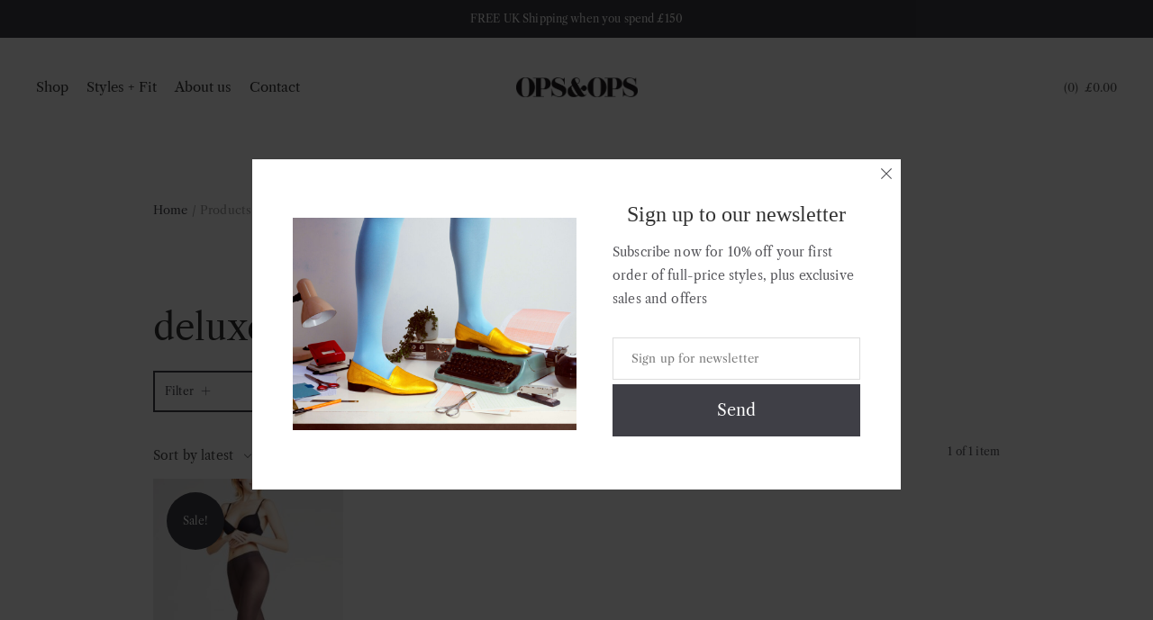

--- FILE ---
content_type: text/html; charset=UTF-8
request_url: https://opsandops.com/product-tag/deluxe/
body_size: 10046
content:
<!DOCTYPE html><html lang="en-GB"><head> <script async src="https://www.googletagmanager.com/gtag/js?id=UA-56173944-1"></script> <meta charset="UTF-8"><meta name="viewport" content="width=device-width, initial-scale=1"><link rel="profile" href="https://gmpg.org/xfn/11"><link rel="pingback" href="https://opsandops.com/xmlrpc.php"> <script>document.documentElement.className = document.documentElement.className + ' yes-js js_active js'</script> <meta name='robots' content='index, follow, max-image-preview:large, max-snippet:-1, max-video-preview:-1' /><link media="all" href="https://opsandops.com/wp-content/cache/autoptimize/css/autoptimize_4970dc5c761fa509ad02c6668e2c10eb.css" rel="stylesheet"><title>deluxe Archives - Ops &amp; Ops</title><link rel="canonical" href="https://opsandops.com/product-tag/deluxe/" /><meta property="og:locale" content="en_GB" /><meta property="og:type" content="article" /><meta property="og:title" content="deluxe Archives - Ops &amp; Ops" /><meta property="og:url" content="https://opsandops.com/product-tag/deluxe/" /><meta property="og:site_name" content="Ops &amp; Ops" /> <script type="application/ld+json" class="yoast-schema-graph">{"@context":"https://schema.org","@graph":[{"@type":"CollectionPage","@id":"https://opsandops.com/product-tag/deluxe/","url":"https://opsandops.com/product-tag/deluxe/","name":"deluxe Archives - Ops &amp; Ops","isPartOf":{"@id":"https://opsandops.com/#website"},"primaryImageOfPage":{"@id":"https://opsandops.com/product-tag/deluxe/#primaryimage"},"image":{"@id":"https://opsandops.com/product-tag/deluxe/#primaryimage"},"thumbnailUrl":"https://opsandops.com/wp-content/uploads/Falke-Matt-Deluxe-30-Denier-Tights-Anthracite.jpg","breadcrumb":{"@id":"https://opsandops.com/product-tag/deluxe/#breadcrumb"},"inLanguage":"en-GB"},{"@type":"ImageObject","inLanguage":"en-GB","@id":"https://opsandops.com/product-tag/deluxe/#primaryimage","url":"https://opsandops.com/wp-content/uploads/Falke-Matt-Deluxe-30-Denier-Tights-Anthracite.jpg","contentUrl":"https://opsandops.com/wp-content/uploads/Falke-Matt-Deluxe-30-Denier-Tights-Anthracite.jpg","width":600,"height":600,"caption":"Falke Matt Deluxe 30 Denier Tights, Anthracite"},{"@type":"BreadcrumbList","@id":"https://opsandops.com/product-tag/deluxe/#breadcrumb","itemListElement":[{"@type":"ListItem","position":1,"name":"Home","item":"https://opsandops.com/"},{"@type":"ListItem","position":2,"name":"deluxe"}]},{"@type":"WebSite","@id":"https://opsandops.com/#website","url":"https://opsandops.com/","name":"Ops &amp; Ops","description":"","potentialAction":[{"@type":"SearchAction","target":{"@type":"EntryPoint","urlTemplate":"https://opsandops.com/?s={search_term_string}"},"query-input":{"@type":"PropertyValueSpecification","valueRequired":true,"valueName":"search_term_string"}}],"inLanguage":"en-GB"}]}</script> <link rel='dns-prefetch' href='//cc.cdn.civiccomputing.com' /><link rel='stylesheet' id='js_composer_custom_css-css' href='https://opsandops.com/wp-content/cache/autoptimize/css/autoptimize_single_b6642775cb442e2152ffaf63d6f39c2d.css?ver=6.10.0' type='text/css' media='all' /> <noscript><style>.woocommerce-product-gallery{ opacity: 1 !important; }</style></noscript> <script  type="text/javascript">!function(f,b,e,v,n,t,s){if(f.fbq)return;n=f.fbq=function(){n.callMethod?
					n.callMethod.apply(n,arguments):n.queue.push(arguments)};if(!f._fbq)f._fbq=n;
					n.push=n;n.loaded=!0;n.version='2.0';n.queue=[];t=b.createElement(e);t.async=!0;
					t.src=v;s=b.getElementsByTagName(e)[0];s.parentNode.insertBefore(t,s)}(window,
					document,'script','https://connect.facebook.net/en_US/fbevents.js');</script>  <script  type="text/javascript">fbq('init', '139745537401474', {}, {
    "agent": "woocommerce_0-10.2.2-3.5.11"
});

				document.addEventListener( 'DOMContentLoaded', function() {
					// Insert placeholder for events injected when a product is added to the cart through AJAX.
					document.body.insertAdjacentHTML( 'beforeend', '<div class=\"wc-facebook-pixel-event-placeholder\"></div>' );
				}, false );</script> <meta name="generator" content="Powered by WPBakery Page Builder - drag and drop page builder for WordPress."/> <noscript><style>.wpb_animate_when_almost_visible { opacity: 1; }</style></noscript></head><body  class="archive tax-product_tag term-deluxe term-854 wp-theme-merino wp-child-theme-merino-child theme-merino woocommerce woocommerce-page woocommerce-no-js group-blog wpb-js-composer js-comp-ver-6.10.0 vc_responsive"><div class="top-padding"></div><div class="bottom-padding"></div><div id="page" class="hfeed site wrapper  "><header id="masthead" class="site-header"><div class="header-navigation-menu default-header-menu fullwidth-header-menu header-sticky has-menu-hightlight header-additional-bg-color has-no-arrows  clearfix" data-sticky = "1" data-sticky-trigger="400"><div class="header-navigation-menu-container default-header-menu-container "><div class="header-short-note"> <span>FREE UK Shipping when you spend £150</span></div><div class="header-menu-content"><div class="container-fluid"><div class="header-menu-flex center-menu-flex mli"><div class="header-logo-container"><div class="header-icon "> <a href="https://opsandops.com/" class="logo-icon logo-main"> <noscript><img class="logo-icon-img" src="https://opsandops.com/wp-content/uploads/2021/09/OPSandOPS-logo.png" alt="Ops &amp; Ops" title="Ops &amp; Ops"></noscript><img class="lazyload logo-icon-img" src='data:image/svg+xml,%3Csvg%20xmlns=%22http://www.w3.org/2000/svg%22%20viewBox=%220%200%20210%20140%22%3E%3C/svg%3E' data-src="https://opsandops.com/wp-content/uploads/2021/09/OPSandOPS-logo.png" alt="Ops &amp; Ops" title="Ops &amp; Ops"> </a></div></div><div class="header-menu"><nav class="nav-menu nav-menu-additional-color page-scroll" ><ul id="navigation" class="nav-menu-content"><li id="menu-item-67495" class="menu-item menu-item-type-post_type menu-item-object-page menu-item-67495"><a href="https://opsandops.com/shop/"></a></li><li id="menu-item-75633" class="menu-item menu-item-type-post_type menu-item-object-page menu-item-75633"><a href="https://opsandops.com/styles-fit/"></a></li><li id="menu-item-67456" class="menu-item menu-item-type-post_type menu-item-object-page menu-item-67456"><a href="https://opsandops.com/opsandops-about/"></a></li><li id="menu-item-67638" class="menu-item menu-item-type-post_type menu-item-object-page menu-item-67638"><a href="https://opsandops.com/contact/"></a></li></ul><ul class="nav-menu-content" id="menu-primary"><li><a href="https://opsandops.com/shop/">Shop</a></li><li><a href="https://opsandops.com/styles-fit/">Styles + Fit</a></li><li><a href="https://opsandops.com/opsandops-about/">About us</a></li><li><a href="https://opsandops.com/contact/">Contact</a></li></ul></nav><div class="header-menu-toggle-container"><div class="tab-header-menu-toggle header-menu-toggle toggle-nav-menu toggle-nav-menu-additional "><div class="burg-icon"><a href="#"><div class="burg"></div></a></div></div></div></div><div class="header-menu-icons-container"><div class="header-additional-primary-container nav-menu-additional-color "></div><div class="header-menu-icons header-menu-icons-additional-color"><div class="header-cart-toggle header-toggle"> <a class="cart-contents cart-link-enable" href="https://opsandops.com/cart/"> <span class="header-cart-icon"> <span class="header-cart-text">Bag</span> </span> <span class="header-cart-details"> <span class="product-count">0</span> <span class="woocommerce-Price-amount amount"><bdi><span class="woocommerce-Price-currencySymbol">&pound;</span>0.00</bdi></span> </span> </a></div></div></div></div></div></div><div class="tab-nav-menu-wrap tab-invisible page-scroll"><div class="tab-nav-menu-overlay"></div><nav class="tab-nav-menu"><div class="header-menu-icons header-menu-icons-additional-color"><div class="header-cart-toggle header-toggle"> <a class="cart-contents cart-link-enable" href="https://opsandops.com/cart/"> <span class="header-cart-icon"> <span class="header-cart-text">Bag</span> </span> <span class="header-cart-details"> <span class="product-count">0</span> <span class="woocommerce-Price-amount amount"><bdi><span class="woocommerce-Price-currencySymbol">&pound;</span>0.00</bdi></span> </span> </a></div></div><ul id="tab-navigation" class="tab-nav-menu-content container-fluid"><li class="menu-item menu-item-type-post_type menu-item-object-page menu-item-67495"><a href="https://opsandops.com/shop/"></a></li><li class="menu-item menu-item-type-post_type menu-item-object-page menu-item-75633"><a href="https://opsandops.com/styles-fit/"></a></li><li class="menu-item menu-item-type-post_type menu-item-object-page menu-item-67456"><a href="https://opsandops.com/opsandops-about/"></a></li><li class="menu-item menu-item-type-post_type menu-item-object-page menu-item-67638"><a href="https://opsandops.com/contact/"></a></li></ul><ul class="nav-menu-content" id="menu-primary"><li><a href="https://opsandops.com/shop/">Shop</a></li><li><a href="https://opsandops.com/styles-fit/">Styles + Fit</a></li><li><a href="https://opsandops.com/opsandops-about/">About us</a></li><li><a href="https://opsandops.com/contact/">Contact</a></li></ul><div class="header-short-note"> <span>FREE UK Shipping when you spend £150</span></div></nav></div></div></div></header><div class="spacer"></div><div id="content" class="site-content content default-header-menu-content"><div class="widget-area shop-filter shop-filter-wrap" role="complementary"><div class="shop-filter-overlay overlay"></div><div class="shop-filter-container"><h2 class="shop-filter-title">Filter</h2><div class="shop-filter-content"><div class="shop-filter-content-inner"></div></div><div class="shop-filter-close"> <a href="#" class="shop-filter-close-btn"><span>close</span><i class="icon-arrows-remove"></i></a></div></div></div><div class="shop page-shop shop-page-container container no-sidebar has-container 4column-layout-post has-sidebar-toggle  has-yith-wishlist" ><div id="primary" class="content-area shop-content merino-shop-content"><main id="main" class="site-main clearfix" role="main"><nav class="woocommerce-breadcrumb" aria-label="Breadcrumb"><a href="https://opsandops.com">Home</a>&nbsp;&#47;&nbsp;Products tagged &ldquo;deluxe&rdquo;</nav><header class="woocommerce-products-header"><h1 class="woocommerce-products-header__title page-title">deluxe</h1></header><div class="agni-before-products-loop"><div class="shop-filter-btn-wrap"> <span class="shop-filter-btn"><span>Filter</span><i class="icon-arrows-plus"></i></span></div></div><div class="agni-woocommerce-before-shop-loop"><div class="woocommerce-notices-wrapper"></div><p class="woocommerce-result-count"> 1 of 1 item</p><form class="woocommerce-ordering" method="get"> <select
 name="orderby"
 class="orderby"
 aria-label="Shop order"
 ><option value="popularity" >Sort by popularity</option><option value="rating" >Sort by average rating</option><option value="date"  selected='selected'>Sort by latest</option><option value="price" >Sort by price: low to high</option><option value="price-desc" >Sort by price: high to low</option> </select> <input type="hidden" name="paged" value="1" /></form></div><ul class="products columns-4 agni-products agni-products-4-column" style="margin: 0 -16px;" data-shop-grid="fitRows" data-gutter="32"><li class="shop-column product-hover-style-1 text-left  animate product type-product post-64138 status-publish first instock product_cat-falke product_tag-anthracite product_tag-deluxe product_tag-falke product_tag-matt product_tag-tights has-post-thumbnail sale taxable shipping-taxable purchasable product-type-variable" style=" -webkit-animation-duration: 0.8s; -webkit-animation-delay: 0.4s; animation-duration: 0.8s; animation-delay: 0.4s; margin: 16px 0; padding: 0 16px;"  data-animation="fadeInUp" data-animation-offset="90%"><div class="product-thumbnail"><a href="https://opsandops.com/product/falke-matt-deluxe-30-denier-tights/" class="woocommerce-LoopProduct-link woocommerce-loop-product__link"> <span class="onsale">Sale!</span> <picture><source data-srcset="https://opsandops.com/wp-content/uploads/Falke-Matt-Deluxe-30-Denier-Tights-Anthracite-300x400.webp 300w,https://opsandops.com/wp-content/uploads/Falke-Matt-Deluxe-30-Denier-Tights-Anthracite-400x533.webp 400w" sizes="(max-width: 300px) 100vw, 300px" type="image/webp"><img src="https://opsandops.com/wp-content/uploads/Falke-Matt-Deluxe-30-Denier-Tights-Anthracite-300x400.jpg" height="400" width="300" srcset="https://opsandops.com/wp-content/uploads/Falke-Matt-Deluxe-30-Denier-Tights-Anthracite-300x400.jpg 300w, https://opsandops.com/wp-content/uploads/Falke-Matt-Deluxe-30-Denier-Tights-Anthracite-400x533.jpg 400w" sizes="(max-width: 300px) 100vw, 300px" class="attachment-shop_catalog size-shop_catalog wp-post-image sp-no-webp" alt="Falke Matt Deluxe 30 Denier Tights, Anthracite" title="Falke Matt Deluxe 30 Denier Tights, Anthracite" decoding="async" fetchpriority="high"  > </picture><div class="product-additional-thumbnail-container"><noscript><img width="300" height="400" src="https://opsandops.com/wp-content/uploads/Falke-Matt-Deluxe-30-Denier-Tights-Black-300x400.jpg" class="shop_catalog merino-product-additional-thumbnail" alt="Falke Matt Deluxe 30 Denier Tights, Black" decoding="async" srcset="https://opsandops.com/wp-content/uploads/Falke-Matt-Deluxe-30-Denier-Tights-Black-300x400.jpg 300w, https://opsandops.com/wp-content/uploads/Falke-Matt-Deluxe-30-Denier-Tights-Black-600x800.jpg 600w, https://opsandops.com/wp-content/uploads/Falke-Matt-Deluxe-30-Denier-Tights-Black-400x533.jpg 400w" sizes="(max-width: 300px) 100vw, 300px" /></noscript><img width="300" height="400" src='data:image/svg+xml,%3Csvg%20xmlns=%22http://www.w3.org/2000/svg%22%20viewBox=%220%200%20300%20400%22%3E%3C/svg%3E' data-src="https://opsandops.com/wp-content/uploads/Falke-Matt-Deluxe-30-Denier-Tights-Black-300x400.jpg" class="lazyload shop_catalog merino-product-additional-thumbnail" alt="Falke Matt Deluxe 30 Denier Tights, Black" decoding="async" data-srcset="https://opsandops.com/wp-content/uploads/Falke-Matt-Deluxe-30-Denier-Tights-Black-300x400.jpg 300w, https://opsandops.com/wp-content/uploads/Falke-Matt-Deluxe-30-Denier-Tights-Black-600x800.jpg 600w, https://opsandops.com/wp-content/uploads/Falke-Matt-Deluxe-30-Denier-Tights-Black-400x533.jpg 400w" data-sizes="(max-width: 300px) 100vw, 300px" /></div></a><div class="buttons product-buttons"><div class="product-add-to-cart-btn" data-adding-cart-text="Adding to Cart!"><a href="https://opsandops.com/product/falke-matt-deluxe-30-denier-tights/" data-quantity="1" class="button product_type_variable add_to_cart_button" data-product_id="64138" data-product_sku="" aria-label="Select options for &ldquo;Falke Matt Deluxe 30 Denier Tights&rdquo;" rel="nofollow">Select options</a></div></div><div
 class="yith-wcwl-add-to-wishlist add-to-wishlist-64138 yith-wcwl-add-to-wishlist--link-style wishlist-fragment on-first-load"
 data-fragment-ref="64138"
 data-fragment-options="{&quot;base_url&quot;:&quot;&quot;,&quot;product_id&quot;:64138,&quot;parent_product_id&quot;:0,&quot;product_type&quot;:&quot;variable&quot;,&quot;is_single&quot;:false,&quot;in_default_wishlist&quot;:false,&quot;show_view&quot;:false,&quot;browse_wishlist_text&quot;:&quot;Browse Wishlist&quot;,&quot;already_in_wishslist_text&quot;:&quot;The product is already in the wishlist!&quot;,&quot;product_added_text&quot;:&quot;Product added!&quot;,&quot;available_multi_wishlist&quot;:false,&quot;disable_wishlist&quot;:false,&quot;show_count&quot;:false,&quot;ajax_loading&quot;:false,&quot;loop_position&quot;:false,&quot;item&quot;:&quot;add_to_wishlist&quot;}"
><div class="yith-wcwl-add-button"> <a
 href="?add_to_wishlist=64138&#038;_wpnonce=a3dc73ff57"
 class="add_to_wishlist single_add_to_wishlist"
 data-product-id="64138"
 data-product-type="variable"
 data-original-product-id="0"
 data-title="Add to Wishlist"
 rel="nofollow"
 > <svg id="yith-wcwl-icon-heart-outline" class="yith-wcwl-icon-svg" fill="none" stroke-width="1.5" stroke="currentColor" viewBox="0 0 24 24" xmlns="http://www.w3.org/2000/svg"> <path stroke-linecap="round" stroke-linejoin="round" d="M21 8.25c0-2.485-2.099-4.5-4.688-4.5-1.935 0-3.597 1.126-4.312 2.733-.715-1.607-2.377-2.733-4.313-2.733C5.1 3.75 3 5.765 3 8.25c0 7.22 9 12 9 12s9-4.78 9-12Z"></path> </svg> <span>Add to Wishlist</span> </a></div></div></div><div class="product-content" ><h5 class="product-title"><a href="https://opsandops.com/product/falke-matt-deluxe-30-denier-tights/">Falke Matt Deluxe 30 Denier Tights</a></h5><div class="product-meta"><h5 class="price"><del aria-hidden="true"><span class="woocommerce-Price-amount amount"><span class="woocommerce-Price-currencySymbol">&pound;</span>18.00</span></del> <span class="screen-reader-text">Original price was: &pound;18.00.</span><ins aria-hidden="true"><span class="woocommerce-Price-amount amount"><span class="woocommerce-Price-currencySymbol">&pound;</span>12.60</span></ins><span class="screen-reader-text">Current price is: &pound;12.60.</span></h5><div class="product-add-to-cart-btn" data-adding-cart-text="Adding to Cart!"><a href="https://opsandops.com/product/falke-matt-deluxe-30-denier-tights/" data-quantity="1" class="button product_type_variable add_to_cart_button" data-product_id="64138" data-product_sku="" aria-label="Select options for &ldquo;Falke Matt Deluxe 30 Denier Tights&rdquo;" rel="nofollow">Select options</a></div></div></div></li></ul></main><div class="clearfix"></div></div></div></div><footer class="site-footer" role="contentinfo"><div class="site-info"><div id="footer-colophon" class="footer-colophon"><div class="container"><div class="footer-content footer-content-style-2"><div class="footer-text-container"><div class="footer-text">Copyright © 2025 All Rights Reserved.</div></div><div class="footer-social-container"><div class="footer-social"><ul class="social-icons list-inline"><li><a class="no-circled" target="_self" href="https://facebook.com/opsandops"> <i class="fa fa-facebook"></i></a></li><li><a class="no-circled" target="_self" href="https://instagram.com/opsandops"> <i class="fa fa-instagram"></i></a></li><li><a class="no-circled" target="_self" href="https://pinterest.com/opsandops"> <i class="fa fa-pinterest"></i></a></li></ul></div></div><div class="footer-menu-container"><nav class="footer-nav-menu additional-nav-menu" ><ul class="nav-menu-content" id="menu-ternary"><li><a href="https://opsandops.com/contact/">Contact</a></li><li><a href="https://opsandops.com/opsandops-about/">About us</a></li><li><a href="https://opsandops.com/deliveries/">Shipping</a></li><li><a href="https://opsandops.com/returns-and-exchanges/">Returns &#038; Exchanges</a></li><li><a href="https://opsandops.com/styles-fit/">Styles + Fit</a></li><li><a href="https://opsandops.com/shoe-care/">Shoe Care</a></li><li><a href="https://opsandops.com/privacy-policy/">Privacy &#038; Cookies Policy</a></li></ul></nav></div></div></div></div></div></footer></div><div class="agni-popup-box agni-popup-content-633 agni-popup-box-newsletter-form"><div class="agni-popup-box-overlay"></div><div class="agni-popup-box-container"><div class="agni-popup-box-close"><i class="pe-7s-close"></i></div><div class="agni-content-block"><section class="wpb-content-wrapper"><div id="popup-newsletter-style-1" class="section-row agni_custom_design_css popup-newsletter-style-1" ><div class="section-row-bg-container section-row-bg-container-popup-newsletter-style-1"><div class="section-row-bg section-row-bg-color "  ></div></div><div class="container"><div class="vc_row vc_row_fluid vc_row-o-content-middle vc_row-flex"><div class="wpb_column agni_column_container agni_column vc_column_container vc_col-sm-6"><div class="agni_column-inner vc_column-inner agni_custom_design_css text-left"  style="padding-right: 0px; padding-left: 0px; " data-css-default="padding-right: 0px; padding-left: 0px; " ><div class="section-column-bg-container section-column-bg-container-agni-column-28441 " ><div class="section-column-bg section-column-bg-color "  ></div></div><div class="wpb_wrapper"><div class=" agni-image custom-image-container agni-image-default text-left"><figure class="agni-image-figure"> <picture><source data-srcset="https://opsandops.com/wp-content/uploads/2023/05/Yellow-Gold-subs-pic-1-1024x768.jpg 1024w, https://opsandops.com/wp-content/uploads/2023/05/Yellow-Gold-subs-pic-1-300x225.jpg 300w, https://opsandops.com/wp-content/uploads/2023/05/Yellow-Gold-subs-pic-1-768x576.jpg 768w, https://opsandops.com/wp-content/uploads/2023/05/Yellow-Gold-subs-pic-1-1536x1152.jpg 1536w, https://opsandops.com/wp-content/uploads/2023/05/Yellow-Gold-subs-pic-1-2048x1536.jpg 2048w, https://opsandops.com/wp-content/uploads/2023/05/Yellow-Gold-subs-pic-1-400x300.jpg 400w, https://opsandops.com/wp-content/uploads/2023/05/Yellow-Gold-subs-pic-1-800x600.jpg 800w,https://opsandops.com/wp-content/uploads/2023/05/Yellow-Gold-subs-pic-1-600x450.webp 600w" sizes="(max-width: 1024px) 100vw, 1024px" type="image/webp"><noscript><img src="https://opsandops.com/wp-content/uploads/2023/05/Yellow-Gold-subs-pic-1-1024x768.jpg" height="768" width="1024" srcset="https://opsandops.com/wp-content/uploads/2023/05/Yellow-Gold-subs-pic-1-1024x768.jpg 1024w, https://opsandops.com/wp-content/uploads/2023/05/Yellow-Gold-subs-pic-1-300x225.jpg 300w, https://opsandops.com/wp-content/uploads/2023/05/Yellow-Gold-subs-pic-1-768x576.jpg 768w, https://opsandops.com/wp-content/uploads/2023/05/Yellow-Gold-subs-pic-1-1536x1152.jpg 1536w, https://opsandops.com/wp-content/uploads/2023/05/Yellow-Gold-subs-pic-1-2048x1536.jpg 2048w, https://opsandops.com/wp-content/uploads/2023/05/Yellow-Gold-subs-pic-1-400x300.jpg 400w, https://opsandops.com/wp-content/uploads/2023/05/Yellow-Gold-subs-pic-1-800x600.jpg 800w, https://opsandops.com/wp-content/uploads/2023/05/Yellow-Gold-subs-pic-1-600x450.jpg 600w" sizes="(max-width: 1024px) 100vw, 1024px" class="fullwidth-image attachment-large  attachment-large sp-no-webp" alt="No11 Yellow Gold on desk with typewriter to promote joining newsletter and subscriber list" decoding="async" title="Yellow Gold on typewriter"  ></noscript><img src='data:image/svg+xml,%3Csvg%20xmlns=%22http://www.w3.org/2000/svg%22%20viewBox=%220%200%201024%20768%22%3E%3C/svg%3E' data-src="https://opsandops.com/wp-content/uploads/2023/05/Yellow-Gold-subs-pic-1-1024x768.jpg" height="768" width="1024" data-srcset="https://opsandops.com/wp-content/uploads/2023/05/Yellow-Gold-subs-pic-1-1024x768.jpg 1024w, https://opsandops.com/wp-content/uploads/2023/05/Yellow-Gold-subs-pic-1-300x225.jpg 300w, https://opsandops.com/wp-content/uploads/2023/05/Yellow-Gold-subs-pic-1-768x576.jpg 768w, https://opsandops.com/wp-content/uploads/2023/05/Yellow-Gold-subs-pic-1-1536x1152.jpg 1536w, https://opsandops.com/wp-content/uploads/2023/05/Yellow-Gold-subs-pic-1-2048x1536.jpg 2048w, https://opsandops.com/wp-content/uploads/2023/05/Yellow-Gold-subs-pic-1-400x300.jpg 400w, https://opsandops.com/wp-content/uploads/2023/05/Yellow-Gold-subs-pic-1-800x600.jpg 800w, https://opsandops.com/wp-content/uploads/2023/05/Yellow-Gold-subs-pic-1-600x450.jpg 600w" data-sizes="(max-width: 1024px) 100vw, 1024px" class="lazyload fullwidth-image attachment-large  attachment-large sp-no-webp" alt="No11 Yellow Gold on desk with typewriter to promote joining newsletter and subscriber list" decoding="async" title="Yellow Gold on typewriter"  > </picture><figcaption class="vc_figure-caption"></figcaption></figure></div></div></div></div><div class="wpb_column agni_column_container agni_column vc_column_container vc_col-sm-6"><div class="agni_column-inner vc_column-inner agni_custom_design_css text-center"  style="padding-right: 0px; padding-left: 40px; " data-css-default="padding-right: 0px; padding-left: 40px; " ><div class="section-column-bg-container section-column-bg-container-agni-column-22599 " ><div class="section-column-bg section-column-bg-color "  ></div></div><div class="wpb_wrapper"><div class="agni_custom_heading page-scroll" ><h4 class="vc_custom_heading agni_custom_design_css agni_custom_heading_content "  style="margin-top: 0px; text-align: center;font-family:Abril Fatface;font-weight:400;font-style:normal; " data-css-default="margin-top: 0px; " data-css-existing="text-align: center;font-family:Abril Fatface;font-weight:400;font-style:normal; "><span>Sign up to our newsletter</span></h4></div><div class="agni_text_column agni-text-block  agni_custom_design_css"  ><p style="text-align: left;">Subscribe now for 10% off your first order of full-price styles, plus exclusive sales and offers</p></div><div class="agni_text_column agni-text-block  agni_custom_design_css"  > <script>(function() {
	window.mc4wp = window.mc4wp || {
		listeners: [],
		forms: {
			on: function(evt, cb) {
				window.mc4wp.listeners.push(
					{
						event   : evt,
						callback: cb
					}
				);
			}
		}
	}
})();</script><form id="mc4wp-form-1" class="mc4wp-form mc4wp-form-5412 mc4wp-form-basic" method="post" data-id="5412" data-name="Newsletter sign-up form" ><div class="mc4wp-form-fields"><input type="email" name="EMAIL" placeholder="Sign up for newsletter" required=""> <input type="submit" value="Send"></div><label style="display: none !important;">Leave this field empty if you're human: <input type="text" name="_mc4wp_honeypot" value="" tabindex="-1" autocomplete="off" /></label><input type="hidden" name="_mc4wp_timestamp" value="1769761659" /><input type="hidden" name="_mc4wp_form_id" value="5412" /><input type="hidden" name="_mc4wp_form_element_id" value="mc4wp-form-1" /><div class="mc4wp-response"></div></form></div></div></div></div></div></div></div></section></div></div></div> <script src="https://opsandops.com/wp-includes/js/jquery/jquery.min.js?ver=3.7.1" id="jquery-core-js"></script> <script id="jquery-migrate-js-after">(function($) {                    jQuery(document).ready(function(){
	/* your jquery here */
});                 })(jQuery)</script> <script id="jquery-yith-wcwl-js-extra">var yith_wcwl_l10n = {"ajax_url":"\/wp-admin\/admin-ajax.php","redirect_to_cart":"no","yith_wcwl_button_position":"add-to-cart","multi_wishlist":"","hide_add_button":"1","enable_ajax_loading":"","ajax_loader_url":"https:\/\/opsandops.com\/wp-content\/plugins\/yith-woocommerce-wishlist\/assets\/images\/ajax-loader-alt.svg","remove_from_wishlist_after_add_to_cart":"1","is_wishlist_responsive":"1","time_to_close_prettyphoto":"3000","fragments_index_glue":".","reload_on_found_variation":"1","mobile_media_query":"768","labels":{"cookie_disabled":"We are sorry, but this feature is available only if cookies on your browser are enabled.","added_to_cart_message":"<div class=\"woocommerce-notices-wrapper\"><div class=\"woocommerce-message\" role=\"alert\">Product added to cart successfully<\/div><\/div>"},"actions":{"add_to_wishlist_action":"add_to_wishlist","remove_from_wishlist_action":"remove_from_wishlist","reload_wishlist_and_adding_elem_action":"reload_wishlist_and_adding_elem","load_mobile_action":"load_mobile","delete_item_action":"delete_item","save_title_action":"save_title","save_privacy_action":"save_privacy","load_fragments":"load_fragments"},"nonce":{"add_to_wishlist_nonce":"a3dc73ff57","remove_from_wishlist_nonce":"eb5248c01d","reload_wishlist_and_adding_elem_nonce":"95c0aaa09b","load_mobile_nonce":"7fb22ac5b1","delete_item_nonce":"d02a676352","save_title_nonce":"abdb6c7cbe","save_privacy_nonce":"f830cdb654","load_fragments_nonce":"bb5cf8d59d"},"redirect_after_ask_estimate":"","ask_estimate_redirect_url":"https:\/\/opsandops.com"};
var yith_wcwl_l10n = {"ajax_url":"\/wp-admin\/admin-ajax.php","redirect_to_cart":"no","yith_wcwl_button_position":"add-to-cart","multi_wishlist":"","hide_add_button":"1","enable_ajax_loading":"","ajax_loader_url":"https:\/\/opsandops.com\/wp-content\/plugins\/yith-woocommerce-wishlist\/assets\/images\/ajax-loader-alt.svg","remove_from_wishlist_after_add_to_cart":"1","is_wishlist_responsive":"1","time_to_close_prettyphoto":"3000","fragments_index_glue":".","reload_on_found_variation":"1","mobile_media_query":"768","labels":{"cookie_disabled":"We are sorry, but this feature is available only if cookies on your browser are enabled.","added_to_cart_message":"<div class=\"woocommerce-notices-wrapper\"><div class=\"woocommerce-message\" role=\"alert\">Product added to cart successfully<\/div><\/div>"},"actions":{"add_to_wishlist_action":"add_to_wishlist","remove_from_wishlist_action":"remove_from_wishlist","reload_wishlist_and_adding_elem_action":"reload_wishlist_and_adding_elem","load_mobile_action":"load_mobile","delete_item_action":"delete_item","save_title_action":"save_title","save_privacy_action":"save_privacy","load_fragments":"load_fragments"},"nonce":{"add_to_wishlist_nonce":"a3dc73ff57","remove_from_wishlist_nonce":"eb5248c01d","reload_wishlist_and_adding_elem_nonce":"95c0aaa09b","load_mobile_nonce":"7fb22ac5b1","delete_item_nonce":"d02a676352","save_title_nonce":"abdb6c7cbe","save_privacy_nonce":"f830cdb654","load_fragments_nonce":"bb5cf8d59d"},"redirect_after_ask_estimate":"","ask_estimate_redirect_url":"https:\/\/opsandops.com"};</script> <script src="//cc.cdn.civiccomputing.com/8/cookieControl-8.x.min.js?ver=6.8.3" id="ccc-cookie-control-js"></script> <script id="wc-add-to-cart-js-extra">var wc_add_to_cart_params = {"ajax_url":"\/wp-admin\/admin-ajax.php","wc_ajax_url":"\/?wc-ajax=%%endpoint%%","i18n_view_cart":"View basket","cart_url":"https:\/\/opsandops.com\/cart\/","is_cart":"","cart_redirect_after_add":"yes"};</script> <script id="woocommerce-js-extra">var woocommerce_params = {"ajax_url":"\/wp-admin\/admin-ajax.php","wc_ajax_url":"\/?wc-ajax=%%endpoint%%","i18n_password_show":"Show password","i18n_password_hide":"Hide password"};</script> <script id="xoo_wsc-js-extra">var xoo_wsc_localize = {"adminurl":"https:\/\/opsandops.com\/wp-admin\/admin-ajax.php","wc_ajax_url":"\/?wc-ajax=%%endpoint%%","ajax_atc":"0","added_to_cart":"","auto_open_cart":"1","atc_icons":"1","adding_to_cart_text":"Adding to Cart!"};</script> <script id="wc-order-attribution-js-extra">var wc_order_attribution = {"params":{"lifetime":1.0e-5,"session":30,"base64":false,"ajaxurl":"https:\/\/opsandops.com\/wp-admin\/admin-ajax.php","prefix":"wc_order_attribution_","allowTracking":true},"fields":{"source_type":"current.typ","referrer":"current_add.rf","utm_campaign":"current.cmp","utm_source":"current.src","utm_medium":"current.mdm","utm_content":"current.cnt","utm_id":"current.id","utm_term":"current.trm","utm_source_platform":"current.plt","utm_creative_format":"current.fmt","utm_marketing_tactic":"current.tct","session_entry":"current_add.ep","session_start_time":"current_add.fd","session_pages":"session.pgs","session_count":"udata.vst","user_agent":"udata.uag"}};</script> <script id="merino-woocommerce-script-js-extra">var agni_quick_view = {"ajaxurl":"https:\/\/opsandops.com\/wp-admin\/admin-ajax.php","security":"c451f1f456"};
var xoo_wsc_localize = {"adminurl":"https:\/\/opsandops.com\/wp-admin\/admin-ajax.php","wc_ajax_url":"\/?wc-ajax=%%endpoint%%","ajax_atc":"0","added_to_cart":"","auto_open_cart":"1","atc_icons":"1","adding_to_cart_text":"Adding to Cart!"};</script> <script type="speculationrules">{"prefetch":[{"source":"document","where":{"and":[{"href_matches":"\/*"},{"not":{"href_matches":["\/wp-*.php","\/wp-admin\/*","\/wp-content\/uploads\/*","\/wp-content\/*","\/wp-content\/plugins\/*","\/wp-content\/themes\/merino-child\/*","\/wp-content\/themes\/merino\/*","\/*\\?(.+)"]}},{"not":{"selector_matches":"a[rel~=\"nofollow\"]"}},{"not":{"selector_matches":".no-prefetch, .no-prefetch a"}}]},"eagerness":"conservative"}]}</script> <script>(function() {function maybePrefixUrlField () {
  const value = this.value.trim()
  if (value !== '' && value.indexOf('http') !== 0) {
    this.value = 'http://' + value
  }
}

const urlFields = document.querySelectorAll('.mc4wp-form input[type="url"]')
for (let j = 0; j < urlFields.length; j++) {
  urlFields[j].addEventListener('blur', maybePrefixUrlField)
}
})();</script><script type="application/ld+json">{"@context":"https:\/\/schema.org\/","@type":"BreadcrumbList","itemListElement":[{"@type":"ListItem","position":1,"item":{"name":"Home","@id":"https:\/\/opsandops.com"}},{"@type":"ListItem","position":2,"item":{"name":"Products tagged &amp;ldquo;deluxe&amp;rdquo;","@id":"https:\/\/opsandops.com\/product-tag\/deluxe\/"}}]}</script>  <noscript> <img
 height="1"
 width="1"
 style="display:none"
 alt="fbpx"
 src="https://www.facebook.com/tr?id=139745537401474&ev=PageView&noscript=1"
 /> </noscript>  <script type="text/html" id="wpb-modifications"></script><noscript><style>.lazyload{display:none;}</style></noscript><script data-noptimize="1">window.lazySizesConfig=window.lazySizesConfig||{};window.lazySizesConfig.loadMode=1;</script><script async data-noptimize="1" src='https://opsandops.com/wp-content/plugins/autoptimize/classes/external/js/lazysizes.min.js?ao_version=3.1.13'></script> <script>(function () {
			var c = document.body.className;
			c = c.replace(/woocommerce-no-js/, 'woocommerce-js');
			document.body.className = c;
		})();</script> <script type="text/javascript">if ( undefined !== window.jQuery ) {
		jQuery('.open-cc-ops').on('click', function(e) {
			e.preventDefault();
			jQuery('#ccc').removeAttr('closed').attr('open', '');
			jQuery('#ccc-module').removeAttr('hidden').attr('visible', '').attr('aria-hidden', 'false');
		});
	}</script>  <script type="text/javascript">jQuery(function($) { 
/* WooCommerce Facebook Integration Event Tracking */
fbq('set', 'agent', 'woocommerce_0-10.2.2-3.5.11', '139745537401474');
fbq('track', 'PageView', {
    "source": "woocommerce_0",
    "version": "10.2.2",
    "pluginVersion": "3.5.11",
    "user_data": {}
}, {
    "eventID": "6421950b-0ae5-4183-a8df-8771416c1858"
});
 });</script> <script type="text/javascript">var config = {
                    apiKey: '20896773bb571c4112af26973d3728d79ad8922e',
                    product: 'COMMUNITY',
                    logConsent: true,
                    notifyOnce: false,
                    initialState: 'OPEN',
                    position: 'LEFT',
                    theme: 'LIGHT',
                    layout: 'SLIDEOUT',
                    toggleType: 'slider',
                    iabCMP: false,
                                        closeStyle: 'icon',
                    consentCookieExpiry: 90,
                    subDomains :  true,
                    rejectButton: false,
                    settingsStyle : 'button',
                    encodeCookie : false,
                    accessibility: {
                        accessKey: 'C',
                        highlightFocus: false                    },
                                        text: {
                        title: 'This site uses cookies',
                        intro: 'Some of these cookies are essential, while others help us to improve your experience by providing insights into how the site is being used.',
                        necessaryTitle: 'Necessary Cookies',
                        necessaryDescription: 'Necessary cookies enable core functionality. The website cannot function properly without these cookies, and can only be disabled by changing your browser preferences.',
                        thirdPartyTitle: 'Warning: Some cookies require your attention',
                        thirdPartyDescription: 'Consent for the following cookies could not be automatically revoked. Please follow the link(s) below to opt out manually.',
                        on: 'On',
                        off: 'Off',
                        accept: 'Accept',
                        settings: 'Cookie Preferences',
                        acceptRecommended: 'Accept Recommended Settings',
                        notifyTitle: 'Your choice regarding cookies on this site',
                        notifyDescription: 'We use cookies to optimise site functionality and give you the best possible experience.',
                        closeLabel: 'Close',
                        accessibilityAlert: 'This site uses cookies to store information. Press accesskey C to learn more about your options.',
                        rejectSettings: 'Reject All',
                        reject: 'Reject',
                                            },

                                                                                                                                            
                                        necessaryCookies: [ 'wordpress_*','wordpress_logged_in_*','CookieControl','wp_consent_*','newsletter-popup','woocommerce_cart_hash','woocommerce_items_in_cart','receiptful-session','receiptful-token','HSID','SID','SIDCC','AKDC','LANG','X-PP-SILOVER','x-pp-s','akavpau_ppsd','nsid','ts','ts_c','x-csrf-jwt','tsrce' ],
                    
                                        optionalCookies: [
                                                                        {
                            name: 'analytics',
                            label: 'Analytical cookies',
                            description: 'Analytical cookies help us to improve our website by collecting and reporting information on its usage.',
                                                        cookies: [ '_ga', '_gid', '_gat', 'gid', '_gat_gtag_UA_56173944_1', '__utma', '1P_JAR', 'APISID', 'NID', 'SAPSID', 'ANID', 'SSID', 'tk_ai' ],
                            onAccept: function () {
                                window.dataLayer = window.dataLayer || [];
 function gtag(){dataLayer.push(arguments);}
 gtag('js', new Date());
 gtag('config', 'UA-56173944-1');                            },
                            onRevoke: function () {
                                window['ga-disable-UA-56173944-1'] = true;                            },
                                                        recommendedState: 'on',
                            lawfulBasis: 'consent',
                        },
                                                                    ],
                    
                                        statement: {
                        description: '',
                        name: 'For more detailed information, please visit our Cookie Policy',
                        url: '/privacy-policy/',
                        updated: ''
                    },
                    
                };
                CookieControl.load(config);</script> <script defer src="https://opsandops.com/wp-content/cache/autoptimize/js/autoptimize_3e68e793309e24bdfb715b64b2f0e576.js"></script><script defer src="https://static.cloudflareinsights.com/beacon.min.js/vcd15cbe7772f49c399c6a5babf22c1241717689176015" integrity="sha512-ZpsOmlRQV6y907TI0dKBHq9Md29nnaEIPlkf84rnaERnq6zvWvPUqr2ft8M1aS28oN72PdrCzSjY4U6VaAw1EQ==" data-cf-beacon='{"version":"2024.11.0","token":"55e2fab8651949c48c23b89818be790a","r":1,"server_timing":{"name":{"cfCacheStatus":true,"cfEdge":true,"cfExtPri":true,"cfL4":true,"cfOrigin":true,"cfSpeedBrain":true},"location_startswith":null}}' crossorigin="anonymous"></script>
</body></html>

--- FILE ---
content_type: text/css
request_url: https://opsandops.com/wp-content/cache/autoptimize/css/autoptimize_single_b6642775cb442e2152ffaf63d6f39c2d.css?ver=6.10.0
body_size: -359
content:
.woocommerce-page.single-product #mpcth_page_wrap #mpcth_content>.product .images #main_slider{opacity:1 !important}